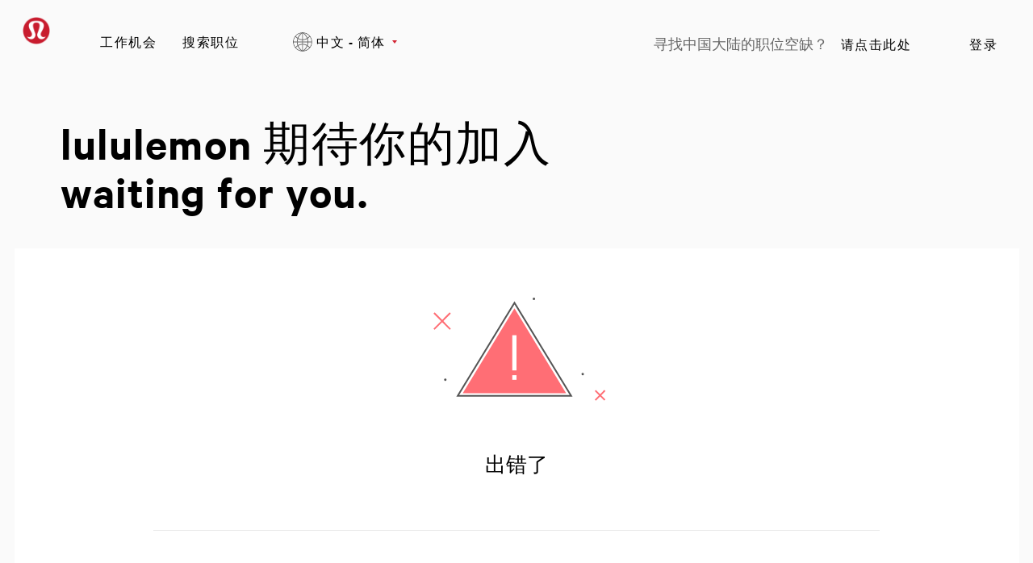

--- FILE ---
content_type: text/css
request_url: https://careers.lululemon.com/portalpacks/web/assets/body/CheckboxListField.97d66a14.css
body_size: -133
content:
.CheckboxListHiddenElement {
    display:none;
}


--- FILE ---
content_type: image/svg+xml
request_url: https://careers.lululemon.com/portal/4/images/success-not--bg.svg
body_size: 263
content:
<svg id="Layer_1" data-name="Layer 1" xmlns="http://www.w3.org/2000/svg" viewBox="0 0 222 152"><defs><style>.cls-1{fill:#fff;}.cls-1b{fill:transparent;}.cls-2,.cls-3{fill:none;stroke-miterlimit:10;stroke-width:2px;}.cls-2{stroke:#ff6e75;}.cls-3{stroke:#555;}.cls-4{fill:#ff6e75;}.cls-5{fill:#555;}</style></defs><title>ilustracion</title><rect class="cls-1b" width="222" height="152"/><line class="cls-2" x1="8.8" y1="29.7" x2="28.8" y2="49.7"/><line class="cls-2" x1="28.8" y1="29.7" x2="8.8" y2="49.7"/><line class="cls-2" x1="207.8" y1="125.1" x2="219.5" y2="136.8"/><line class="cls-2" x1="219.5" y1="125.1" x2="207.8" y2="136.8"/><polygon class="cls-3" points="177.9 131.6 38 131.6 108 17.3 177.9 131.6"/><polygon class="cls-4" points="171.7 128.3 44.2 128.3 108 24 171.7 128.3"/><rect class="cls-1" x="105.3" y="57.1" width="5.2" height="43.25"/><rect class="cls-1" x="105.3" y="106.2" width="5.2" height="5.66"/><circle class="cls-5" cx="22.7" cy="111.8" r="1.5"/><circle class="cls-5" cx="192.2" cy="104.9" r="1.5"/><circle class="cls-5" cx="132" cy="12.4" r="1.5"/></svg>